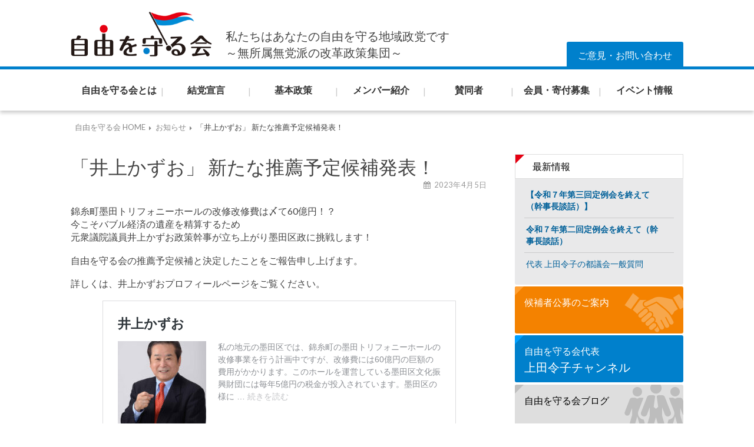

--- FILE ---
content_type: text/html; charset=UTF-8
request_url: https://freedom-ea.com/news/%E8%87%AA%E7%94%B1%E3%82%92%E5%AE%88%E3%82%8B%E4%BC%9A%E3%80%80%E6%96%B0%E3%81%9F%E3%81%AA%E6%8E%A8%E8%96%A6%E4%BA%88%E5%AE%9A%E5%80%99%E8%A3%9C%E7%99%BA%E8%A1%A8%EF%BC%81
body_size: 9111
content:

<!DOCTYPE html>

<html lang="ja">

	<head>
		<meta charset="UTF-8">
		<meta name="viewport" content="width=device-width, initial-scale=1.0" >
		<title>「井上かずお」 新たな推薦予定候補発表！ &#8211; 自由を守る会</title>
<meta name='robots' content='max-image-preview:large' />
<link rel='dns-prefetch' href='//maxcdn.bootstrapcdn.com' />
<link rel='dns-prefetch' href='//fonts.googleapis.com' />
<script type="text/javascript">
window._wpemojiSettings = {"baseUrl":"https:\/\/s.w.org\/images\/core\/emoji\/14.0.0\/72x72\/","ext":".png","svgUrl":"https:\/\/s.w.org\/images\/core\/emoji\/14.0.0\/svg\/","svgExt":".svg","source":{"concatemoji":"https:\/\/freedom-ea.com\/wp\/wp-includes\/js\/wp-emoji-release.min.js?ver=6.1.9"}};
/*! This file is auto-generated */
!function(e,a,t){var n,r,o,i=a.createElement("canvas"),p=i.getContext&&i.getContext("2d");function s(e,t){var a=String.fromCharCode,e=(p.clearRect(0,0,i.width,i.height),p.fillText(a.apply(this,e),0,0),i.toDataURL());return p.clearRect(0,0,i.width,i.height),p.fillText(a.apply(this,t),0,0),e===i.toDataURL()}function c(e){var t=a.createElement("script");t.src=e,t.defer=t.type="text/javascript",a.getElementsByTagName("head")[0].appendChild(t)}for(o=Array("flag","emoji"),t.supports={everything:!0,everythingExceptFlag:!0},r=0;r<o.length;r++)t.supports[o[r]]=function(e){if(p&&p.fillText)switch(p.textBaseline="top",p.font="600 32px Arial",e){case"flag":return s([127987,65039,8205,9895,65039],[127987,65039,8203,9895,65039])?!1:!s([55356,56826,55356,56819],[55356,56826,8203,55356,56819])&&!s([55356,57332,56128,56423,56128,56418,56128,56421,56128,56430,56128,56423,56128,56447],[55356,57332,8203,56128,56423,8203,56128,56418,8203,56128,56421,8203,56128,56430,8203,56128,56423,8203,56128,56447]);case"emoji":return!s([129777,127995,8205,129778,127999],[129777,127995,8203,129778,127999])}return!1}(o[r]),t.supports.everything=t.supports.everything&&t.supports[o[r]],"flag"!==o[r]&&(t.supports.everythingExceptFlag=t.supports.everythingExceptFlag&&t.supports[o[r]]);t.supports.everythingExceptFlag=t.supports.everythingExceptFlag&&!t.supports.flag,t.DOMReady=!1,t.readyCallback=function(){t.DOMReady=!0},t.supports.everything||(n=function(){t.readyCallback()},a.addEventListener?(a.addEventListener("DOMContentLoaded",n,!1),e.addEventListener("load",n,!1)):(e.attachEvent("onload",n),a.attachEvent("onreadystatechange",function(){"complete"===a.readyState&&t.readyCallback()})),(e=t.source||{}).concatemoji?c(e.concatemoji):e.wpemoji&&e.twemoji&&(c(e.twemoji),c(e.wpemoji)))}(window,document,window._wpemojiSettings);
</script>
<style type="text/css">
img.wp-smiley,
img.emoji {
	display: inline !important;
	border: none !important;
	box-shadow: none !important;
	height: 1em !important;
	width: 1em !important;
	margin: 0 0.07em !important;
	vertical-align: -0.1em !important;
	background: none !important;
	padding: 0 !important;
}
</style>
	<link rel='stylesheet' id='wp-block-library-css' href='https://freedom-ea.com/wp/wp-includes/css/dist/block-library/style.min.css?ver=6.1.9' type='text/css' media='all' />
<link rel='stylesheet' id='classic-theme-styles-css' href='https://freedom-ea.com/wp/wp-includes/css/classic-themes.min.css?ver=1' type='text/css' media='all' />
<style id='global-styles-inline-css' type='text/css'>
body{--wp--preset--color--black: #000000;--wp--preset--color--cyan-bluish-gray: #abb8c3;--wp--preset--color--white: #ffffff;--wp--preset--color--pale-pink: #f78da7;--wp--preset--color--vivid-red: #cf2e2e;--wp--preset--color--luminous-vivid-orange: #ff6900;--wp--preset--color--luminous-vivid-amber: #fcb900;--wp--preset--color--light-green-cyan: #7bdcb5;--wp--preset--color--vivid-green-cyan: #00d084;--wp--preset--color--pale-cyan-blue: #8ed1fc;--wp--preset--color--vivid-cyan-blue: #0693e3;--wp--preset--color--vivid-purple: #9b51e0;--wp--preset--gradient--vivid-cyan-blue-to-vivid-purple: linear-gradient(135deg,rgba(6,147,227,1) 0%,rgb(155,81,224) 100%);--wp--preset--gradient--light-green-cyan-to-vivid-green-cyan: linear-gradient(135deg,rgb(122,220,180) 0%,rgb(0,208,130) 100%);--wp--preset--gradient--luminous-vivid-amber-to-luminous-vivid-orange: linear-gradient(135deg,rgba(252,185,0,1) 0%,rgba(255,105,0,1) 100%);--wp--preset--gradient--luminous-vivid-orange-to-vivid-red: linear-gradient(135deg,rgba(255,105,0,1) 0%,rgb(207,46,46) 100%);--wp--preset--gradient--very-light-gray-to-cyan-bluish-gray: linear-gradient(135deg,rgb(238,238,238) 0%,rgb(169,184,195) 100%);--wp--preset--gradient--cool-to-warm-spectrum: linear-gradient(135deg,rgb(74,234,220) 0%,rgb(151,120,209) 20%,rgb(207,42,186) 40%,rgb(238,44,130) 60%,rgb(251,105,98) 80%,rgb(254,248,76) 100%);--wp--preset--gradient--blush-light-purple: linear-gradient(135deg,rgb(255,206,236) 0%,rgb(152,150,240) 100%);--wp--preset--gradient--blush-bordeaux: linear-gradient(135deg,rgb(254,205,165) 0%,rgb(254,45,45) 50%,rgb(107,0,62) 100%);--wp--preset--gradient--luminous-dusk: linear-gradient(135deg,rgb(255,203,112) 0%,rgb(199,81,192) 50%,rgb(65,88,208) 100%);--wp--preset--gradient--pale-ocean: linear-gradient(135deg,rgb(255,245,203) 0%,rgb(182,227,212) 50%,rgb(51,167,181) 100%);--wp--preset--gradient--electric-grass: linear-gradient(135deg,rgb(202,248,128) 0%,rgb(113,206,126) 100%);--wp--preset--gradient--midnight: linear-gradient(135deg,rgb(2,3,129) 0%,rgb(40,116,252) 100%);--wp--preset--duotone--dark-grayscale: url('#wp-duotone-dark-grayscale');--wp--preset--duotone--grayscale: url('#wp-duotone-grayscale');--wp--preset--duotone--purple-yellow: url('#wp-duotone-purple-yellow');--wp--preset--duotone--blue-red: url('#wp-duotone-blue-red');--wp--preset--duotone--midnight: url('#wp-duotone-midnight');--wp--preset--duotone--magenta-yellow: url('#wp-duotone-magenta-yellow');--wp--preset--duotone--purple-green: url('#wp-duotone-purple-green');--wp--preset--duotone--blue-orange: url('#wp-duotone-blue-orange');--wp--preset--font-size--small: 13px;--wp--preset--font-size--medium: 20px;--wp--preset--font-size--large: 36px;--wp--preset--font-size--x-large: 42px;--wp--preset--spacing--20: 0.44rem;--wp--preset--spacing--30: 0.67rem;--wp--preset--spacing--40: 1rem;--wp--preset--spacing--50: 1.5rem;--wp--preset--spacing--60: 2.25rem;--wp--preset--spacing--70: 3.38rem;--wp--preset--spacing--80: 5.06rem;}:where(.is-layout-flex){gap: 0.5em;}body .is-layout-flow > .alignleft{float: left;margin-inline-start: 0;margin-inline-end: 2em;}body .is-layout-flow > .alignright{float: right;margin-inline-start: 2em;margin-inline-end: 0;}body .is-layout-flow > .aligncenter{margin-left: auto !important;margin-right: auto !important;}body .is-layout-constrained > .alignleft{float: left;margin-inline-start: 0;margin-inline-end: 2em;}body .is-layout-constrained > .alignright{float: right;margin-inline-start: 2em;margin-inline-end: 0;}body .is-layout-constrained > .aligncenter{margin-left: auto !important;margin-right: auto !important;}body .is-layout-constrained > :where(:not(.alignleft):not(.alignright):not(.alignfull)){max-width: var(--wp--style--global--content-size);margin-left: auto !important;margin-right: auto !important;}body .is-layout-constrained > .alignwide{max-width: var(--wp--style--global--wide-size);}body .is-layout-flex{display: flex;}body .is-layout-flex{flex-wrap: wrap;align-items: center;}body .is-layout-flex > *{margin: 0;}:where(.wp-block-columns.is-layout-flex){gap: 2em;}.has-black-color{color: var(--wp--preset--color--black) !important;}.has-cyan-bluish-gray-color{color: var(--wp--preset--color--cyan-bluish-gray) !important;}.has-white-color{color: var(--wp--preset--color--white) !important;}.has-pale-pink-color{color: var(--wp--preset--color--pale-pink) !important;}.has-vivid-red-color{color: var(--wp--preset--color--vivid-red) !important;}.has-luminous-vivid-orange-color{color: var(--wp--preset--color--luminous-vivid-orange) !important;}.has-luminous-vivid-amber-color{color: var(--wp--preset--color--luminous-vivid-amber) !important;}.has-light-green-cyan-color{color: var(--wp--preset--color--light-green-cyan) !important;}.has-vivid-green-cyan-color{color: var(--wp--preset--color--vivid-green-cyan) !important;}.has-pale-cyan-blue-color{color: var(--wp--preset--color--pale-cyan-blue) !important;}.has-vivid-cyan-blue-color{color: var(--wp--preset--color--vivid-cyan-blue) !important;}.has-vivid-purple-color{color: var(--wp--preset--color--vivid-purple) !important;}.has-black-background-color{background-color: var(--wp--preset--color--black) !important;}.has-cyan-bluish-gray-background-color{background-color: var(--wp--preset--color--cyan-bluish-gray) !important;}.has-white-background-color{background-color: var(--wp--preset--color--white) !important;}.has-pale-pink-background-color{background-color: var(--wp--preset--color--pale-pink) !important;}.has-vivid-red-background-color{background-color: var(--wp--preset--color--vivid-red) !important;}.has-luminous-vivid-orange-background-color{background-color: var(--wp--preset--color--luminous-vivid-orange) !important;}.has-luminous-vivid-amber-background-color{background-color: var(--wp--preset--color--luminous-vivid-amber) !important;}.has-light-green-cyan-background-color{background-color: var(--wp--preset--color--light-green-cyan) !important;}.has-vivid-green-cyan-background-color{background-color: var(--wp--preset--color--vivid-green-cyan) !important;}.has-pale-cyan-blue-background-color{background-color: var(--wp--preset--color--pale-cyan-blue) !important;}.has-vivid-cyan-blue-background-color{background-color: var(--wp--preset--color--vivid-cyan-blue) !important;}.has-vivid-purple-background-color{background-color: var(--wp--preset--color--vivid-purple) !important;}.has-black-border-color{border-color: var(--wp--preset--color--black) !important;}.has-cyan-bluish-gray-border-color{border-color: var(--wp--preset--color--cyan-bluish-gray) !important;}.has-white-border-color{border-color: var(--wp--preset--color--white) !important;}.has-pale-pink-border-color{border-color: var(--wp--preset--color--pale-pink) !important;}.has-vivid-red-border-color{border-color: var(--wp--preset--color--vivid-red) !important;}.has-luminous-vivid-orange-border-color{border-color: var(--wp--preset--color--luminous-vivid-orange) !important;}.has-luminous-vivid-amber-border-color{border-color: var(--wp--preset--color--luminous-vivid-amber) !important;}.has-light-green-cyan-border-color{border-color: var(--wp--preset--color--light-green-cyan) !important;}.has-vivid-green-cyan-border-color{border-color: var(--wp--preset--color--vivid-green-cyan) !important;}.has-pale-cyan-blue-border-color{border-color: var(--wp--preset--color--pale-cyan-blue) !important;}.has-vivid-cyan-blue-border-color{border-color: var(--wp--preset--color--vivid-cyan-blue) !important;}.has-vivid-purple-border-color{border-color: var(--wp--preset--color--vivid-purple) !important;}.has-vivid-cyan-blue-to-vivid-purple-gradient-background{background: var(--wp--preset--gradient--vivid-cyan-blue-to-vivid-purple) !important;}.has-light-green-cyan-to-vivid-green-cyan-gradient-background{background: var(--wp--preset--gradient--light-green-cyan-to-vivid-green-cyan) !important;}.has-luminous-vivid-amber-to-luminous-vivid-orange-gradient-background{background: var(--wp--preset--gradient--luminous-vivid-amber-to-luminous-vivid-orange) !important;}.has-luminous-vivid-orange-to-vivid-red-gradient-background{background: var(--wp--preset--gradient--luminous-vivid-orange-to-vivid-red) !important;}.has-very-light-gray-to-cyan-bluish-gray-gradient-background{background: var(--wp--preset--gradient--very-light-gray-to-cyan-bluish-gray) !important;}.has-cool-to-warm-spectrum-gradient-background{background: var(--wp--preset--gradient--cool-to-warm-spectrum) !important;}.has-blush-light-purple-gradient-background{background: var(--wp--preset--gradient--blush-light-purple) !important;}.has-blush-bordeaux-gradient-background{background: var(--wp--preset--gradient--blush-bordeaux) !important;}.has-luminous-dusk-gradient-background{background: var(--wp--preset--gradient--luminous-dusk) !important;}.has-pale-ocean-gradient-background{background: var(--wp--preset--gradient--pale-ocean) !important;}.has-electric-grass-gradient-background{background: var(--wp--preset--gradient--electric-grass) !important;}.has-midnight-gradient-background{background: var(--wp--preset--gradient--midnight) !important;}.has-small-font-size{font-size: var(--wp--preset--font-size--small) !important;}.has-medium-font-size{font-size: var(--wp--preset--font-size--medium) !important;}.has-large-font-size{font-size: var(--wp--preset--font-size--large) !important;}.has-x-large-font-size{font-size: var(--wp--preset--font-size--x-large) !important;}
.wp-block-navigation a:where(:not(.wp-element-button)){color: inherit;}
:where(.wp-block-columns.is-layout-flex){gap: 2em;}
.wp-block-pullquote{font-size: 1.5em;line-height: 1.6;}
</style>
<link rel='stylesheet' id='contact-form-7-css' href='https://freedom-ea.com/wp/wp-content/plugins/contact-form-7/includes/css/styles.css?ver=5.7.4' type='text/css' media='all' />
<link rel='stylesheet' id='style-css' href='https://freedom-ea.com/wp/wp-content/themes/freeparty_th/style.css?ver=1.0.0' type='text/css' media='all' />
<link rel='stylesheet' id='font-awesome-css' href='//maxcdn.bootstrapcdn.com/font-awesome/4.3.0/css/font-awesome.min.css?ver=1.0.0' type='text/css' media='all' />
<link rel='stylesheet' id='googleFonts-css' href='//fonts.googleapis.com/css?family=Lato%3A400%2C700%2C400italic%2C700italic%7CCardo%3A700%2C400%2C400italic&#038;ver=1.0.0' type='text/css' media='all' />
<link rel='stylesheet' id='st23-css' href='https://freedom-ea.com/wp/wp-content/themes/freeparty_th/st23.css?ver=1.0.1' type='text/css' media='all' />
<link rel="https://api.w.org/" href="https://freedom-ea.com/wp-json/" /><link rel="alternate" type="application/json" href="https://freedom-ea.com/wp-json/wp/v2/posts/2212" /><link rel="canonical" href="https://freedom-ea.com/news/%e8%87%aa%e7%94%b1%e3%82%92%e5%ae%88%e3%82%8b%e4%bc%9a%e3%80%80%e6%96%b0%e3%81%9f%e3%81%aa%e6%8e%a8%e8%96%a6%e4%ba%88%e5%ae%9a%e5%80%99%e8%a3%9c%e7%99%ba%e8%a1%a8%ef%bc%81" />
<link rel='shortlink' href='https://freedom-ea.com/?p=2212' />
<link rel="alternate" type="application/json+oembed" href="https://freedom-ea.com/wp-json/oembed/1.0/embed?url=https%3A%2F%2Ffreedom-ea.com%2Fnews%2F%25e8%2587%25aa%25e7%2594%25b1%25e3%2582%2592%25e5%25ae%2588%25e3%2582%258b%25e4%25bc%259a%25e3%2580%2580%25e6%2596%25b0%25e3%2581%259f%25e3%2581%25aa%25e6%258e%25a8%25e8%2596%25a6%25e4%25ba%2588%25e5%25ae%259a%25e5%2580%2599%25e8%25a3%259c%25e7%2599%25ba%25e8%25a1%25a8%25ef%25bc%2581" />
<link rel="alternate" type="text/xml+oembed" href="https://freedom-ea.com/wp-json/oembed/1.0/embed?url=https%3A%2F%2Ffreedom-ea.com%2Fnews%2F%25e8%2587%25aa%25e7%2594%25b1%25e3%2582%2592%25e5%25ae%2588%25e3%2582%258b%25e4%25bc%259a%25e3%2580%2580%25e6%2596%25b0%25e3%2581%259f%25e3%2581%25aa%25e6%258e%25a8%25e8%2596%25a6%25e4%25ba%2588%25e5%25ae%259a%25e5%2580%2599%25e8%25a3%259c%25e7%2599%25ba%25e8%25a1%25a8%25ef%25bc%2581&#038;format=xml" />
<link rel="shortcut icon" href="https://freedom-ea.com/wp/wp-content/themes/freeparty_th/img/favicon.ico" />
<noscript><style>.lazyload[data-src]{display:none !important;}</style></noscript><style>.lazyload{background-image:none !important;}.lazyload:before{background-image:none !important;}</style><link rel="icon" href="https://freedom-ea.com/wp/wp-content/uploads/2023/04/logo_s-150x150.png" sizes="32x32" />
<link rel="icon" href="https://freedom-ea.com/wp/wp-content/uploads/2023/04/logo_s-300x300.png" sizes="192x192" />
<link rel="apple-touch-icon" href="https://freedom-ea.com/wp/wp-content/uploads/2023/04/logo_s-300x300.png" />
<meta name="msapplication-TileImage" content="https://freedom-ea.com/wp/wp-content/uploads/2023/04/logo_s-300x300.png" />

<script>
(function(i,s,o,g,r,a,m){i['GoogleAnalyticsObject']=r;i[r]=i[r]||function(){
(i[r].q=i[r].q||[]).push(arguments)},i[r].l=1*new Date();a=s.createElement(o),
m=s.getElementsByTagName(o)[0];a.async=1;a.src=g;m.parentNode.insertBefore(a,m)
})(window,document,'script','//www.google-analytics.com/analytics.js','ga');
ga('create', 'UA-62488726-1', 'auto');
ga('send', 'pageview');
</script>

	</head>

	<body class="post-template-default single single-post postid-2212 single-format-standard">
<script data-cfasync="false" data-no-defer="1">var ewww_webp_supported=false;</script>
		<div class="big-wrapper">
			<div class="header-cover">
				<div class="header">
					<div class="header-inner section-inner">
							<h1 class='blog-logo'>
						        <a href='https://freedom-ea.com/' title='自由を守る会 &mdash; 私たちはあなたの自由を守る地域政党です～無所属無党派の改革政策集団～' rel='home'>
<img src="[data-uri]" alt='自由を守る会' data-src="https://freedom-ea.com/wp/wp-content/themes/freeparty_th/img/logo.png" decoding="async" class="lazyload"><noscript><img src="https://freedom-ea.com/wp/wp-content/themes/freeparty_th/img/logo.png" alt='自由を守る会' data-eio="l"></noscript>
						        </a>
						    </h1> <!-- /blog-logo -->
							<h2 class="blog-description">私たちはあなたの自由を守る地域政党です<br>～無所属無党派の改革政策集団～</h2>
							<div id="site-info">
								<!--<p class="sns-link"><a href=""><i class="fa fa-facebook-square"></i></a><a href=""><i class="fa fa-twitter-square"></i></a></p>-->
								<a class="btn" href="https://freedom-ea.com/contact">ご意見・お問い合わせ</a>
							</div>
					</div> <!-- /header-inner -->
				</div> <!-- /header -->
			</div> <!-- /bg-dark -->
			<div class="navigation section no-padding">
				<div class="navigation-inner section-inner">
					<div class="toggle-container hidden">
						<div class="nav-toggle toggle">
							<div class="bar"></div>
							<div class="bar"></div>
							<div class="bar"></div>
							<div class="clear"></div>
						</div>
						<div class="search-toggle toggle">
							<div class="metal"></div>
							<div class="glass"></div>
							<div class="handle"></div>
						</div>
						<div class="clear"></div>
					</div> <!-- /toggle-container -->
					<div class="blog-search hidden">
						<form method="get" class="searchform" action="https://freedom-ea.com/">
	<input type="search" value="" placeholder="Search form" name="s" id="s" /> 
	<input type="submit" id="searchsubmit" value="Search">
</form>					</div>



						<ul id="menu-global" class="blog-menu"><li id="menu-item-32" class="menu-item menu-item-type-post_type menu-item-object-page menu-item-32"><a href="https://freedom-ea.com/about-us"><span class="nav-g-jp bold">自由を守る会とは</span></a></li>
<li id="menu-item-31" class="menu-item menu-item-type-post_type menu-item-object-page menu-item-31"><a href="https://freedom-ea.com/founding-declaration"><span class="nav-g-jp bold">結党宣言</span></a></li>
<li id="menu-item-30" class="menu-item menu-item-type-post_type menu-item-object-page menu-item-30"><a href="https://freedom-ea.com/basic-policy"><span class="nav-g-jp bold">基本政策</span></a></li>
<li id="menu-item-216" class="menu-item menu-item-type-custom menu-item-object-custom menu-item-216"><a href="https://freedom-ea.com/members"><span class="nav-g-jp bold">メンバー紹介</span></a></li>
<li id="menu-item-274" class="menu-item menu-item-type-custom menu-item-object-custom menu-item-274"><a href="https://freedom-ea.com/supporter"><span class="nav-g-jp bold">賛同者</span></a></li>
<li id="menu-item-27" class="menu-item menu-item-type-post_type menu-item-object-page menu-item-27"><a href="https://freedom-ea.com/fundraising"><span class="nav-g-jp bold">会員・寄付募集</span></a></li>
<li id="menu-item-595" class="menu-item menu-item-type-taxonomy menu-item-object-category menu-item-595"><a href="https://freedom-ea.com/category/event"><span class="nav-g-jp bold">イベント情報</span></a></li>
</ul>						<ul id="menu-global-1" class="mobile-menu"><li class="menu-item menu-item-type-post_type menu-item-object-page menu-item-32"><a href="https://freedom-ea.com/about-us"><span class="nav-g-jp bold">自由を守る会とは</span></a></li>
<li class="menu-item menu-item-type-post_type menu-item-object-page menu-item-31"><a href="https://freedom-ea.com/founding-declaration"><span class="nav-g-jp bold">結党宣言</span></a></li>
<li class="menu-item menu-item-type-post_type menu-item-object-page menu-item-30"><a href="https://freedom-ea.com/basic-policy"><span class="nav-g-jp bold">基本政策</span></a></li>
<li class="menu-item menu-item-type-custom menu-item-object-custom menu-item-216"><a href="https://freedom-ea.com/members"><span class="nav-g-jp bold">メンバー紹介</span></a></li>
<li class="menu-item menu-item-type-custom menu-item-object-custom menu-item-274"><a href="https://freedom-ea.com/supporter"><span class="nav-g-jp bold">賛同者</span></a></li>
<li class="menu-item menu-item-type-post_type menu-item-object-page menu-item-27"><a href="https://freedom-ea.com/fundraising"><span class="nav-g-jp bold">会員・寄付募集</span></a></li>
<li class="menu-item menu-item-type-taxonomy menu-item-object-category menu-item-595"><a href="https://freedom-ea.com/category/event"><span class="nav-g-jp bold">イベント情報</span></a></li>
</ul>
				</div> <!-- /navigation-inner -->
			</div> <!-- /navigation -->

<div class="section-inner">
<div id="breadcrumb"><ul><li itemscope itemtype="http://data-vocabulary.org/Breadcrumb"><a href="https://freedom-ea.com/" itemprop="url"><span itemprop="title">自由を守る会 HOME</span></a></li><li><i class="fa fa-caret-right"></i></li><li><a href="https://freedom-ea.com/category/news" itemprop="url"><span itemprop="title">お知らせ</span></a></li><li><i class="fa fa-caret-right"></i></li><li><span itemprop="title">「井上かずお」 新たな推薦予定候補発表！</span></li></ul></div></div><!-- section-inner -->

<div class="wrapper section-inner">

	<div class="content left">
												        
				
			<div class="posts">
		
				<div id="post-2212" class="post-2212 post type-post status-publish format-standard hentry category-news category-7">
	
					<div class="post-header">

												
												
					    <h1>「井上かずお」 新たな推薦予定候補発表！</h1>
					    
					    <div class="post-meta">
						
							<span class="post-date"><i class="fa fa-calendar"></i>2023年4月5日</span>
						</div>
					    
					</div> <!-- /post-header -->
														                                    	    
					<div class="post-content">
						    		            			            	                                                                                            
						
<p>錦糸町墨田トリフォニーホールの改修改修費は〆て60億円！？<br>今こそバブル経済の遺産を精算するため<br>元衆議院議員井上かずお政策幹事が立ち上がり墨田区政に挑戦します！</p>



<p>自由を守る会の推薦予定候補と決定したことをご報告申し上げます。</p>



<p>詳しくは、井上かずおプロフィールページをご覧ください。</p>



<figure class="wp-block-embed is-type-wp-embed is-provider-自由を守る会 wp-block-embed-自由を守る会"><div class="wp-block-embed__wrapper">
<blockquote class="wp-embedded-content" data-secret="syGr5RAlIS"><a href="https://freedom-ea.com/members/inouekazuo">井上かずお</a></blockquote><iframe class="wp-embedded-content lazyload" sandbox="allow-scripts" security="restricted" style="position: absolute; clip: rect(1px, 1px, 1px, 1px);" title="&#8220;井上かずお&#8221; &#8212; 自由を守る会"  data-secret="syGr5RAlIS" width="600" height="338" frameborder="0" marginwidth="0" marginheight="0" scrolling="no" data-src="https://freedom-ea.com/members/inouekazuo/embed#?secret=w7DNbYYsHt#?secret=syGr5RAlIS"></iframe>
</div></figure>



<p></p>



<p></p>
								
															        
					</div> <!-- /post-content -->
					            
					<div class="clear"></div>
					
					<div class="post-meta-bottom">
																		
						<p class="post-categories"><span class="category-icon"><span class="front-flap"></span></span> <a href="https://freedom-ea.com/category/news" rel="category tag">お知らせ</a>, <a href="https://freedom-ea.com/category/%e5%85%9a%e6%b4%bb%e5%8b%95" rel="category tag">党活動</a></p>
						
												
						<div class="clear"></div>
												
						<div class="post-nav">
													
														
								<a class="post-nav-older" title="Previous post: 地域政党自由を守る会　代表 上田令子・幹事長 渡辺大三　年頭所感" href="https://freedom-ea.com/news/jiyuuwomamorukai2023">
								
								<h5>Previous post</h5>																
								地域政党自由を守る会　代表 上田令子・幹事長 渡辺大三　年頭所感								
								</a>
						
														
															
								<a class="post-nav-newer" title="Next post: 自由を守る会候補者紹介" href="https://freedom-ea.com/news/%e8%87%aa%e7%94%b1%e3%82%92%e5%ae%88%e3%82%8b%e4%bc%9a%e5%80%99%e8%a3%9c%e8%80%85%e7%b4%b9%e4%bb%8b">
								
								<h5>Next post</h5>							
								自由を守る会候補者紹介								
								</a>
						
																					
							<div class="clear"></div>
						
						</div> <!-- /post-nav -->
											
					</div> <!-- /post-meta-bottom -->
					
												                        
			   	    
		
			</div> <!-- /post -->
			
		</div> <!-- /posts -->
	
	</div> <!-- /content -->
	
		<div class="sidebar right" role="complementary">

		
		<div class="widget widget_recent_entries"><div class="widget-content">
		<h3 class="widget-title">最新情報</h3>
		<ul>
											<li>
					<a href="https://freedom-ea.com/news/r7-3rd-danwa"><strong>【令和７年第三回定例会を終えて（幹事長談話）】</strong></a>
									</li>
											<li>
					<a href="https://freedom-ea.com/news/danwa_r7_2nd"><strong>令和７年第二回定例会を終えて（幹事長談話）</strong></a>
									</li>
											<li>
					<a href="https://freedom-ea.com/news/daihyoushitumon_2025">代表 上田令子の都議会一般質問</a>
									</li>
					</ul>

		</div><div class="clear"></div></div>	<p class="text-bnr bnr2 public-offering"><a href="https://freedom-ea.com/public-offering">候補者公募のご案内</a></p>
	<p class="text-bnr movie"><a href="https://www.youtube.com/@reiko-ueda" target="_blank" rel="noopener noreferrer">自由を守る会代表<span>上田令子チャンネル</span></a></p>
<!--
	<p class="text-bnr contact"><a href="https://freedom-ea.com/contact">ご意見・お問い合わせは<br>こちらから</a></p>
	<p class="text-bnr fundraising"><a href="https://freedom-ea.com/fundraising">会員・寄付募集の<br>ご案内</a></p>
	<p class="text-bnr bnr2 blog2"><a href="http://freedom-ea-member.blog.jp/" target="_blank">自由を守る会メンバーブログ</a></p>
-->
	<p class="text-bnr bnr3 blog"><a href="https://freedom-ea.com/category/blog">自由を守る会ブログ</a></p>

<ul class="img-bnr">
	<li><a href="http://www.ueda-reiko.com/" target="_blank"><img src="[data-uri]" alt='代表 上田令子公式HP' data-src="https://freedom-ea.com/wp/wp-content/themes/freeparty_th/img/bnr_uedareiko_officiial.png" decoding="async" class="lazyload"><noscript><img src="https://freedom-ea.com/wp/wp-content/themes/freeparty_th/img/bnr_uedareiko_officiial.png" alt='代表 上田令子公式HP' data-eio="l"></noscript></a></li>
	<li><a href="http://blog.livedoor.jp/edomam/" target="_blank"><img src="[data-uri]" alt='代表 上田令子のブログ' data-src="https://freedom-ea.com/wp/wp-content/themes/freeparty_th/img/bnr_uedareiko_blog.png" decoding="async" class="lazyload"><noscript><img src="https://freedom-ea.com/wp/wp-content/themes/freeparty_th/img/bnr_uedareiko_blog.png" alt='代表 上田令子のブログ' data-eio="l"></noscript></a></li>
	<li id="jlps"><a href="http://local-party-summit.jp/" target="_blank"><img src="[data-uri]" alt='地域政党サミットのオフィシャルサイト' data-src="https://freedom-ea.com/wp/wp-content/themes/freeparty_th/img/jlps_logo.png" decoding="async" class="lazyload"><noscript><img src="https://freedom-ea.com/wp/wp-content/themes/freeparty_th/img/jlps_logo.png" alt='地域政党サミットのオフィシャルサイト' data-eio="l"></noscript><br>地域政党サミット オフィシャルサイト</a></li>
</ul>

<div id="sns-area">
				<div class="widget widget_text"><div class="widget-content">			<div class="textwidget"></div>
		</div><div class="clear"></div></div><div class="widget widget_text"><div class="widget-content">			<div class="textwidget"><div id="fb-root"></div>
<script>(function(d, s, id) {
  var js, fjs = d.getElementsByTagName(s)[0];
  if (d.getElementById(id)) return;
  js = d.createElement(s); js.id = id;
  js.src = "//connect.facebook.net/ja_JP/sdk.js#xfbml=1&version=v2.4&appId=533777563310707";
  fjs.parentNode.insertBefore(js, fjs);
}(document, 'script', 'facebook-jssdk'));</script>
<div style="min-height:400px;">
<div class="fb-page" data-height="400" data-href="https://www.facebook.com/freedom.ea1121" data-small-header="true" data-adapt-container-width="true" data-hide-cover="true" data-show-facepile="true" data-show-posts="true"><div class="fb-xfbml-parse-ignore"><blockquote cite="https://www.facebook.com/freedom.ea1121"><a href="https://www.facebook.com/freedom.ea1121">自由を守る会</a></blockquote></div></div>
</div></div>
		</div><div class="clear"></div></div>	</div><!-- /twitter-area -->


	</div><!-- /sidebar -->
	
	<div class="clear"></div>
	
</div> <!-- /wrapper -->
		


	<div class="footer section small-padding">
		<div class="footer-inner section-inner">
							<div class="column-1">
					<div class="widgets">
						<div class="widget widget_nav_menu"><div class="widget-content"><div class="menu-foot-menu-container"><ul id="menu-foot-menu" class="menu"><li id="menu-item-43" class="menu-item menu-item-type-post_type menu-item-object-page menu-item-home menu-item-43"><a href="https://freedom-ea.com/">HOME</a></li>
<li id="menu-item-56" class="menu-item menu-item-type-taxonomy menu-item-object-category current-post-ancestor current-menu-parent current-post-parent menu-item-56"><a href="https://freedom-ea.com/category/news">お知らせ</a></li>
<li id="menu-item-597" class="menu-item menu-item-type-taxonomy menu-item-object-category menu-item-597"><a href="https://freedom-ea.com/category/event">イベント情報</a></li>
<li id="menu-item-41" class="menu-item menu-item-type-post_type menu-item-object-page menu-item-41"><a href="https://freedom-ea.com/about-us">自由を守る会とは</a></li>
<li id="menu-item-40" class="menu-item menu-item-type-post_type menu-item-object-page menu-item-40"><a href="https://freedom-ea.com/founding-declaration">結党宣言</a></li>
<li id="menu-item-39" class="menu-item menu-item-type-post_type menu-item-object-page menu-item-39"><a href="https://freedom-ea.com/basic-policy">基本政策</a></li>
<li id="menu-item-215" class="menu-item menu-item-type-post_type menu-item-object-page menu-item-215"><a href="https://freedom-ea.com/members">メンバー紹介</a></li>
<li id="menu-item-275" class="menu-item menu-item-type-custom menu-item-object-custom menu-item-275"><a href="https://freedom-ea.com/supporter">賛同者</a></li>
<li id="menu-item-36" class="menu-item menu-item-type-post_type menu-item-object-page menu-item-36"><a href="https://freedom-ea.com/fundraising">会員・寄付募集</a></li>
<li id="menu-item-35" class="menu-item menu-item-type-post_type menu-item-object-page menu-item-35"><a href="https://freedom-ea.com/contact">ご意見・お問い合わせ</a></li>
<li id="menu-item-34" class="menu-item menu-item-type-post_type menu-item-object-page menu-item-34"><a href="https://freedom-ea.com/privacy-policy">プライバシーポリシー</a></li>
<li id="menu-item-59" class="menu-item menu-item-type-post_type menu-item-object-page menu-item-59"><a href="https://freedom-ea.com/public-offering">候補者公募のご案内</a></li>
</ul></div></div><div class="clear"></div></div>					</div>
				</div>
			 <!-- /footer-a -->

			<div class="clear"></div>
		</div> <!-- /footer-inner -->
	</div> <!-- /footer -->
	<div class="credits section no-padding">
		<div class="credits-inner section-inner">
			<p class="credits-left">
				&copy; 2026 <a href="https://freedom-ea.com" title="自由を守る会">自由を守る会</a>. all rights reserved.</p>
		</div> <!-- /credits-inner -->
	</div> <!-- /credits -->
</div> <!-- /big-wrapper -->

<script type='text/javascript' id='eio-lazy-load-js-before'>
var eio_lazy_vars = {"exactdn_domain":"","skip_autoscale":0,"threshold":0};
</script>
<script type='text/javascript' src='https://freedom-ea.com/wp/wp-content/plugins/ewww-image-optimizer/includes/lazysizes.min.js?ver=693' id='eio-lazy-load-js'></script>
<script type='text/javascript' src='https://freedom-ea.com/wp/wp-content/plugins/contact-form-7/includes/swv/js/index.js?ver=5.7.4' id='swv-js'></script>
<script type='text/javascript' id='contact-form-7-js-extra'>
/* <![CDATA[ */
var wpcf7 = {"api":{"root":"https:\/\/freedom-ea.com\/wp-json\/","namespace":"contact-form-7\/v1"}};
/* ]]> */
</script>
<script type='text/javascript' src='https://freedom-ea.com/wp/wp-content/plugins/contact-form-7/includes/js/index.js?ver=5.7.4' id='contact-form-7-js'></script>
<script type='text/javascript' src='https://freedom-ea.com/wp/wp-content/themes/freeparty_th/js/jquery-3.5.1.min.js?ver=3.5.1' id='jquery-js'></script>
<script type='text/javascript' src='https://freedom-ea.com/wp/wp-content/themes/freeparty_th/js/global.js?ver=1.0.0' id='global-js'></script>
<script type='text/javascript' src='https://freedom-ea.com/wp/wp-content/themes/freeparty_th/js/scrolltopcontrol.js?ver=1.0.0' id='scrolltopcontrol-js'></script>
<script type='text/javascript' src='https://freedom-ea.com/wp/wp-includes/js/wp-embed.min.js?ver=6.1.9' id='wp-embed-js'></script>

</body>
</html>

--- FILE ---
content_type: text/plain
request_url: https://www.google-analytics.com/j/collect?v=1&_v=j102&a=1224220764&t=pageview&_s=1&dl=https%3A%2F%2Ffreedom-ea.com%2Fnews%2F%25E8%2587%25AA%25E7%2594%25B1%25E3%2582%2592%25E5%25AE%2588%25E3%2582%258B%25E4%25BC%259A%25E3%2580%2580%25E6%2596%25B0%25E3%2581%259F%25E3%2581%25AA%25E6%258E%25A8%25E8%2596%25A6%25E4%25BA%2588%25E5%25AE%259A%25E5%2580%2599%25E8%25A3%259C%25E7%2599%25BA%25E8%25A1%25A8%25EF%25BC%2581&ul=en-us%40posix&dt=%E3%80%8C%E4%BA%95%E4%B8%8A%E3%81%8B%E3%81%9A%E3%81%8A%E3%80%8D%20%E6%96%B0%E3%81%9F%E3%81%AA%E6%8E%A8%E8%96%A6%E4%BA%88%E5%AE%9A%E5%80%99%E8%A3%9C%E7%99%BA%E8%A1%A8%EF%BC%81%20%E2%80%93%20%E8%87%AA%E7%94%B1%E3%82%92%E5%AE%88%E3%82%8B%E4%BC%9A&sr=1280x720&vp=1280x720&_u=IEBAAEABAAAAACAAI~&jid=1056123966&gjid=241325809&cid=132064107.1769407586&tid=UA-62488726-1&_gid=1631944636.1769407586&_r=1&_slc=1&z=1431969351
body_size: -450
content:
2,cG-7NGK934NLC